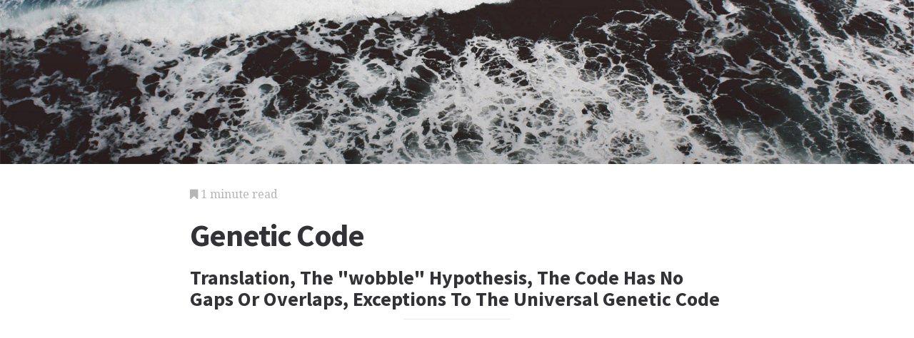

--- FILE ---
content_type: text/html; charset=utf-8
request_url: https://medicine.jrank.org/pages/2293/Genetic-Code.html
body_size: 3300
content:
<!DOCTYPE html>
<html lang="en">
<head>
  <meta charset="utf-8">
  <meta http-equiv="X-UA-Compatible" content="IE=edge">
  <meta name="viewport" content="width=device-width, initial-scale=1">

  		<script async src="https://www.googletagmanager.com/gtag/js?id=UA-161942-38"></script>
    <script>
      window.dataLayer = window.dataLayer || [];
      function gtag(){dataLayer.push(arguments);}
      gtag('js', new Date());

      gtag('config', 'UA-161942-38');
    </script>

  		<script type="text/javascript">
    window.google_analytics_uacct = 'UA-161942-38';
    </script>

  <!-- Start Quantcast tag -->
<script type="text/javascript">
  _qoptions={
    qacct:"p-cfEKOqUktSyFk"
  };

  (function(){
    var qc = document.createElement('script');
       qc.type = 'text/javascript';
       qc.async = true;
       qc.src = '//edge.quantserve.com/quant.js';
    (document.getElementsByTagName('head')[0]||document.getElementsByTagName('body')[0]).appendChild(qc);
  })();
</script>

<!-- Tynt Tracer -->
<script type="text/javascript">
  (function() {
    var ty = document.createElement('script'); ty.type = 'text/javascript';ty.async = true;
    ty.src = '//tcr.tynt.com/javascripts/Tracer.js?user=d1CwI4pPar3PzPacn9QLBk&amp;s=50&amp;st=1';
    (document.getElementsByTagName('head')[0] || document.getElementsByTagName('body')[0]).appendChild(ty);
  })();
</script>



		<title>
	  Genetic Code - Translation, The "wobble" Hypothesis, The Code Has No Gaps Or Overlaps, Exceptions To The Universal Genetic Code
	  	   - JRank Articles
	  	</title>


  <link href="https://cdn.sitegen.netindustries.us/stylesheets/main.css" media="screen" rel="stylesheet" type="text/css" />
  <script src="https://cdn.sitegen.netindustries.us/javascripts/vendor/clipboard.min.js" type="text/javascript"></script>

  <!--[if lt IE 9]>
    <script src="https://cdn.sitegen.netindustries.us/javascripts/vendor/html5shiv.min.js" type="text/javascript"></script>
  <![endif]-->

  
      <meta property="og:title" content="Genetic Code - Translation, The &quot;wobble&quot; Hypothesis, The Code Has No Gaps Or Overlaps, Exceptions To The Universal Genetic Code" />
    <meta property="fb:admins" content="591230573,502704893" />
  
  <script async src="https://pagead2.googlesyndication.com/pagead/js/adsbygoogle.js?client=ca-pub-4803409109489353" crossorigin="anonymous"></script>

  </head>
<body id="page">
  <header class="hero-image" style='background-image: url(https://cdn.sitegen.netindustries.us/images/header_bg.jpg); left: 0px;'>
  </header>

  <main class="container ">
    <div class="row">
      <div class="col-xs-12 single-content">
        

<p class="meta">
  <i class="fa fa-bookmark"></i>
  1 minute read
</p>

<section>
  <h1>Genetic Code</h1>
  
    <h2>Translation, The "wobble" Hypothesis, The Code Has No Gaps Or Overlaps, Exceptions To The Universal Genetic Code</h2>
  </section>




<!-- Article body -->
<div><hr class="ad_separator" />
<ins class="adsbygoogle"
     style="display:block; text-align:center;"
     data-ad-layout="in-article"
     data-ad-format="fluid"
     data-ad-client= "ca-pub-4803409109489353";
     data-ad-slot="1410035154"></ins>
<script>
     (adsbygoogle = window.adsbygoogle || []).push({});
</script>
<hr class="ad_separator" />
</div>
<div class="netind_article">
<p>The sequence of <b>nucleotides</b> in DNA determines the sequence of amino acids found in all proteins. Since there are only four nucleotide "letters" in the DNA alphabet (A, C, G, T, which stand for adenine, cytosine, guanine, and thymine), but there are 20 different amino acids in the protein alphabet, it is clear that more than one nucleotide must be used to specify an amino acid. Even two nucleotides read at a time would not give sufficient combinations (4 &times; 4 = 16) to encode all 20 amino acids plus start and stop signals. Therefore it would require a minimum of three DNA nucleotides

<span class="image_group">

<span class="caption">
<b>Figure 1.</b> A messenger RNA is translated in triplets, beginning with the first AUG encountered by the ribosome. Translation stops at a stop codon, one of which is UAA.
</span>
</span>
to "spell out" one amino acid, and indeed this is the number that is actually used. RNA also uses a four letter alphabet when it reads and transcribes DNA instructions during protein synthesis, but its set of nucleotides is somewhat different, substituting U (uracil) for T (thymine).</p>
<div>
<hr class="ad_separator">
<ins class="adsbygoogle" data-ad-layout="in-article" data-ad-slot="1410035154" data-ad-client="ca-pub-4803409109489353" data-ad-format="fluid" style="display:block; text-align:center;"></ins>
<script>
     (adsbygoogle = window.adsbygoogle || []).push({});
</script>
<hr class="ad_separator">
</div>
<p>Any single set of three nucleotides is called a <b>codon</b>, and the set of all possible three-nucleotide combinations is called "the genetic code" or "triplet code." There are sixty-four different combinations or codons (4 &times; 4 &times; 4 = 64). We now know that three codons (UAA, UAG, and UGA) specify a "stop" signal, indicating the termination of the <b>polypeptide</b> chain being synthesized on the ribosome. Each of the remaining sixty-one codons encodes an amino acid. The "start" signal is the codon AUG, which also encodes the amino acid methionine. The codons are read from the messenger RNA molecule during protein synthesis, and, consequently, they are given in RNA bases rather than in the original DNA sequence. The reading of the codons is shown in Figure 1.</p>







</div>

<h2>Additional topics</h2>
<ul>
      <li><a href="http://medicine.jrank.org/pages/2297/Genetic-Counseling.html">Genetic Counseling - The Need For Genetic Counseling, An Evolving Field, Protection As Well As Education</a></li>
        <li><a href="http://medicine.jrank.org/pages/2288/Gene-Therapy-Ethical-Issues.html">Gene Therapy: Ethical Issues - Germ Line Versus Somatic Cell Gene Therapy, Research Issues, Informed Consent, Appropriate Uses Of Gene Therapy</a></li>
  
      <li><a href="http://medicine.jrank.org/pages/2289/Genetic-Code-Translation.html">Genetic Code - Translation</a></li>
      <li><a href="http://medicine.jrank.org/pages/2290/Genetic-Code-Wobble-Hypothesis.html">Genetic Code - The "wobble" Hypothesis</a></li>
      <li><a href="http://medicine.jrank.org/pages/2291/Genetic-Code-Code-Has-No-Gaps-or-Overlaps.html">Genetic Code - The Code Has No Gaps Or Overlaps</a></li>
      <li><a href="http://medicine.jrank.org/pages/2292/Genetic-Code-Exceptions-Universal-Genetic-Code.html">Genetic Code - Exceptions To The Universal Genetic Code</a></li>
  
      <li><a href="//www.jrank.org/">Other Free Encyclopedias</a></li>
    </ul>

<section>
      <p><a href="http://medicine.jrank.org/">Medicine Encyclopedia</a><i class="link-spacer"></i><a href="http://medicine.jrank.org/collection/6/Genetics.html" rel="nofollow">Genetics in Medicine - Part 2</a></p>
  </section>


        
        <div class="jrank_search">  		<form action="//www.jrank.org/api/search/v1" method="get">
  		<input type="hidden" name="s" value="0"/>
  		<input type="hidden" name="l" value="10"/>
  		<input type="hidden" name="ci" value="1480"/>
  		<div class="form-group">
  			<input class="form-control" type="text" name="q" value="" placeholder="Search content..."/>
  		</div>
  		<div class="form-group">
  			<input class="btn btn-default" type="submit" value="Search"/>
  		</div>
  		</form>
</div>
      </div>
    </div>
  </main>

  <footer class="single">
    <div class="container">
      <div class="row">
        <div class="col-xs-12 col-sm-8">
          <div class="category-list">
            <p>
              Copyright &copy; 2025 Web Solutions LLC.
                              and its Licensors
                            <i class="link-spacer"></i>
              All Rights Reserved
              <br/>
              <a href="http://medicine.jrank.org/about/terms" rel="nofollow">Terms of Use</a>
            </p>
          </div>
        </div>
        <div class="col-xs-12 col-sm-4">
          <div class="social">
            <p>Share this article</a>
            <div class="social-links">
              <button class="clip social-icon btn-link" data-clipboard-text="http://medicine.jrank.org/pages/2293/Genetic-Code.html"><i class="fa fa-chain"></i></button>
              <a class="social-icon" href="https://twitter.com/intent/tweet" data-platform="twitter" data-hashtags="TIL" data-url="http://medicine.jrank.org/pages/2293/Genetic-Code.html" data-show-count="false"><i class="fa fa-twitter"></i></a>
              <a class="social-icon" href="https://www.facebook.com/sharer/sharer.php?sdk=joey&u=http://medicine.jrank.org/pages/2293/Genetic-Code.html&display=popup&ref=plugin&src=share_button" data-platform="facebook" onclick="return !window.open(this.href, 'Facebook', 'width=640,height=580');"><i class="fa fa-facebook-official"></i></a>
            </div>
          </div>
        </div>
      </div>
    </div>
  </footer>

	
  <script>new ClipboardJS('.clip');</script>
  <script async src="https://platform.twitter.com/widgets.js" charset="utf-8"></script>
</body>
</html>


--- FILE ---
content_type: text/html; charset=utf-8
request_url: https://www.google.com/recaptcha/api2/aframe
body_size: 269
content:
<!DOCTYPE HTML><html><head><meta http-equiv="content-type" content="text/html; charset=UTF-8"></head><body><script nonce="DiAWfn5GPaQCyYpk3RV_zQ">/** Anti-fraud and anti-abuse applications only. See google.com/recaptcha */ try{var clients={'sodar':'https://pagead2.googlesyndication.com/pagead/sodar?'};window.addEventListener("message",function(a){try{if(a.source===window.parent){var b=JSON.parse(a.data);var c=clients[b['id']];if(c){var d=document.createElement('img');d.src=c+b['params']+'&rc='+(localStorage.getItem("rc::a")?sessionStorage.getItem("rc::b"):"");window.document.body.appendChild(d);sessionStorage.setItem("rc::e",parseInt(sessionStorage.getItem("rc::e")||0)+1);localStorage.setItem("rc::h",'1769456791160');}}}catch(b){}});window.parent.postMessage("_grecaptcha_ready", "*");}catch(b){}</script></body></html>